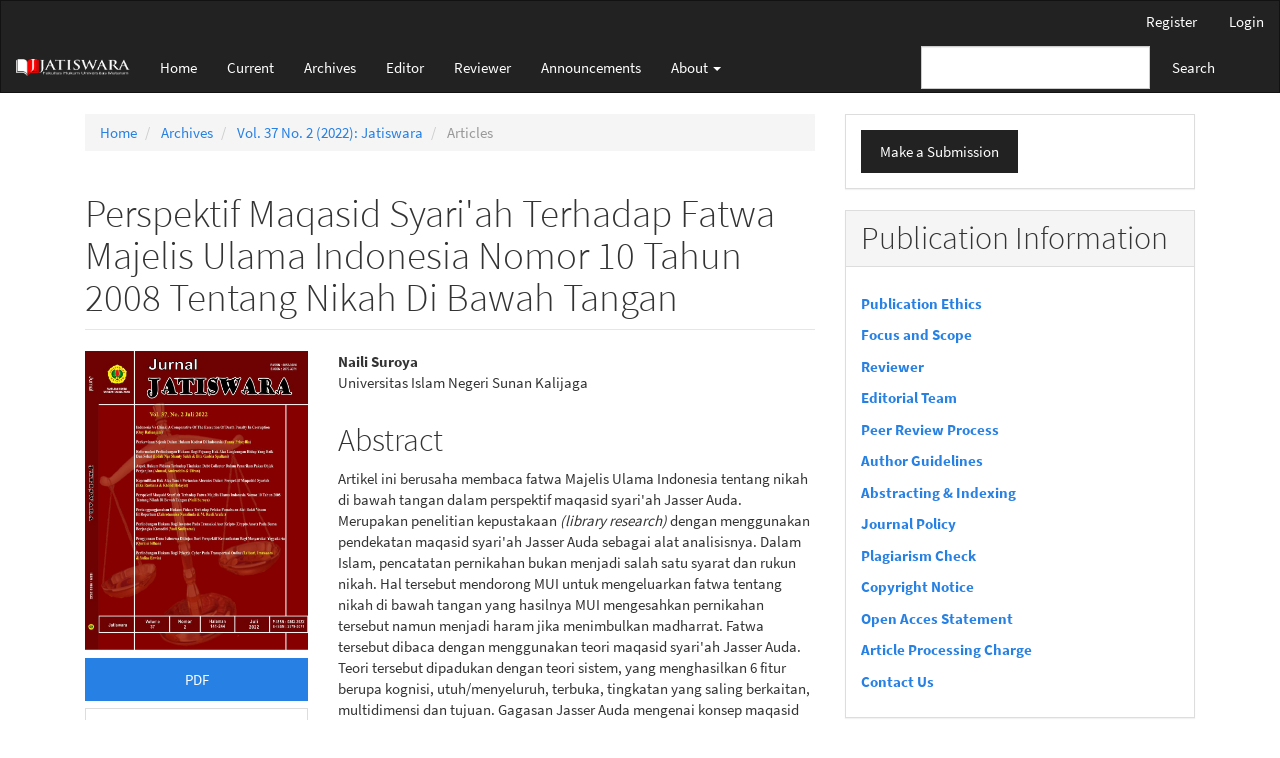

--- FILE ---
content_type: text/html; charset=utf-8
request_url: https://jatiswara.unram.ac.id/index.php/js/article/view/401
body_size: 14519
content:


<!DOCTYPE html>
<html lang="en-US" xml:lang="en-US">
<head>
	<meta charset="utf-8">
	<meta name="viewport" content="width=device-width, initial-scale=1.0">
	<title>
		Perspektif Maqasid Syari&#039;ah  Terhadap Fatwa Majelis Ulama Indonesia Nomor 10 Tahun 2008 Tentang Nikah Di Bawah Tangan
							| JATISWARA
			</title>

	
<link rel="icon" href="https://jatiswara.unram.ac.id/public/journals/1/favicon_en_US.png">
<meta name="generator" content="Open Journal Systems 3.3.0.14">
<link rel="schema.DC" href="https://purl.org/dc/elements/1.1/" />
<meta name="DC.Creator.PersonalName" content="Naili Suroya"/>
<meta name="DC.Date.created" scheme="ISO8601" content="2022-07-29"/>
<meta name="DC.Date.dateSubmitted" scheme="ISO8601" content="2022-06-24"/>
<meta name="DC.Date.issued" scheme="ISO8601" content="2022-07-29"/>
<meta name="DC.Date.modified" scheme="ISO8601" content="2025-02-12"/>
<meta name="DC.Description" xml:lang="en" content="Artikel ini berusaha membaca fatwa Majelis Ulama Indonesia tentang nikah di bawah tangan dalam perspektif maqasid syari'ah Jasser Auda. Merupakan penelitian kepustakaan (library research) dengan menggunakan pendekatan maqasid syari'ah Jasser Auda sebagai alat analisisnya. Dalam Islam, pencatatan pernikahan bukan menjadi salah satu syarat dan rukun nikah. Hal tersebut mendorong MUI untuk mengeluarkan fatwa tentang nikah di bawah tangan yang hasilnya MUI mengesahkan pernikahan tersebut namun menjadi haram jika menimbulkan madharrat. Fatwa tersebut dibaca dengan menggunakan teori maqasid syari'ah Jasser Auda. Teori tersebut dipadukan dengan teori sistem, yang menghasilkan 6 fitur berupa kognisi, utuh/menyeluruh, terbuka, tingkatan yang saling berkaitan, multidimensi dan tujuan. Gagasan Jasser Auda mengenai konsep maqasid dari yang berorientasi penjagaan menuju pengembangan yang bersifat humanis menjadi relevan jika digunakan untuk membaca fatwa MUI tersebut. Hasil penelitian menunjukkan bahwa Fatwa MUI No. 10 Tahun 2008 tentang Nikah di Bawah Tangan belum sesuai dengan maqasid syari'ah yang digagas oleh Jasser Auda. Dalam fatwanya, MUI hanya menganjurkan untuk mencatatkan ke pihak berwenang berdasarkan metode maslahah mursalah dan sadd al-Zari'ah yang digunakan MUI untuk mencegah timbulnya madarrat. Seharusnya pencatatan pernikahan bukan lagi dianggap sebagai anjuran, namun sebagai keharusan karena dengan itulah pernikahan mempunyai hukum yang tetap sebagai sarana untuk mewujudkan kemaslahatan."/>
<meta name="DC.Format" scheme="IMT" content="application/pdf"/>
<meta name="DC.Identifier" content="401"/>
<meta name="DC.Identifier.pageNumber" content="195-204"/>
<meta name="DC.Identifier.DOI" content="10.29303/jtsw.v37i2.401"/>
<meta name="DC.Identifier.URI" content="https://jatiswara.unram.ac.id/index.php/js/article/view/401"/>
<meta name="DC.Language" scheme="ISO639-1" content="en"/>
<meta name="DC.Rights" content="Copyright (c) 2022 Naili Suroya"/>
<meta name="DC.Rights" content="http://creativecommons.org/licenses/by/4.0"/>
<meta name="DC.Source" content="JATISWARA"/>
<meta name="DC.Source.ISSN" content="2579-3071"/>
<meta name="DC.Source.Issue" content="2"/>
<meta name="DC.Source.Volume" content="37"/>
<meta name="DC.Source.URI" content="https://jatiswara.unram.ac.id/index.php/js"/>
<meta name="DC.Subject" xml:lang="en" content="fatwa MUI"/>
<meta name="DC.Subject" xml:lang="en" content="nikah di bawah tangan"/>
<meta name="DC.Subject" xml:lang="en" content="maqasid syariâ€™ah"/>
<meta name="DC.Title" content="Perspektif Maqasid Syari'ah  Terhadap Fatwa Majelis Ulama Indonesia Nomor 10 Tahun 2008 Tentang Nikah Di Bawah Tangan"/>
<meta name="DC.Type" content="Text.Serial.Journal"/>
<meta name="DC.Type.articleType" content="Articles"/>
<meta name="gs_meta_revision" content="1.1"/>
<meta name="citation_journal_title" content="JATISWARA"/>
<meta name="citation_journal_abbrev" content="Jtsw"/>
<meta name="citation_issn" content="2579-3071"/> 
<meta name="citation_author" content="Naili Suroya"/>
<meta name="citation_author_institution" content="Universitas Islam Negeri Sunan Kalijaga"/>
<meta name="citation_title" content="Perspektif Maqasid Syari'ah  Terhadap Fatwa Majelis Ulama Indonesia Nomor 10 Tahun 2008 Tentang Nikah Di Bawah Tangan"/>
<meta name="citation_language" content="en"/>
<meta name="citation_date" content="2022/07/29"/>
<meta name="citation_volume" content="37"/>
<meta name="citation_issue" content="2"/>
<meta name="citation_firstpage" content="195"/>
<meta name="citation_lastpage" content="204"/>
<meta name="citation_doi" content="10.29303/jtsw.v37i2.401"/>
<meta name="citation_abstract_html_url" content="https://jatiswara.unram.ac.id/index.php/js/article/view/401"/>
<meta name="citation_keywords" xml:lang="en" content="fatwa MUI"/>
<meta name="citation_keywords" xml:lang="en" content="nikah di bawah tangan"/>
<meta name="citation_keywords" xml:lang="en" content="maqasid syariâ€™ah"/>
<meta name="citation_pdf_url" content="https://jatiswara.unram.ac.id/index.php/js/article/download/401/274"/>
	<link rel="stylesheet" href="https://jatiswara.unram.ac.id/index.php/js/$$$call$$$/page/page/css?name=bootstrapTheme-cosmo" type="text/css" /><link rel="stylesheet" href="https://jatiswara.unram.ac.id/plugins/generic/orcidProfile/css/orcidProfile.css?v=3.3.0.14" type="text/css" /><link rel="stylesheet" href="https://jatiswara.unram.ac.id/public/journals/1/styleSheet.css?d=" type="text/css" />
</head>
<body class="pkp_page_article pkp_op_view has_site_logo">
	<div class="pkp_structure_page">

		<nav id="accessibility-nav" class="sr-only" role="navigation" aria-label="Quick jump to page content">
			<ul>
			  <li><a href="#main-navigation">Main Navigation</a></li>
			  <li><a href="#main-content">Main Content</a></li>
			  <li><a href="#sidebar">Sidebar</a></li>
			</ul>
		</nav>

				<header class="navbar navbar-default" id="headerNavigationContainer" role="banner">

						<div class="container-fluid">
				<div class="row">
					<nav aria-label="User Navigation">
							<ul id="navigationUser" class="nav nav-pills tab-list pull-right">
														<li class=" menu-item-1">
				<a href="https://jatiswara.unram.ac.id/index.php/js/user/register">
					Register
									</a>
							</li>
														<li class=" menu-item-2">
				<a href="https://jatiswara.unram.ac.id/index.php/js/login">
					Login
									</a>
							</li>
										</ul>

					</nav>
				</div><!-- .row -->
			</div><!-- .container-fluid -->

			<div class="container-fluid">

				<div class="navbar-header">

										<button type="button" class="navbar-toggle collapsed" data-toggle="collapse" data-target="#nav-menu" aria-expanded="false" aria-controls="nav-menu">
						<span class="sr-only">Toggle navigation</span>
						<span class="icon-bar"></span>
						<span class="icon-bar"></span>
						<span class="icon-bar"></span>
					</button>

																<div class="site-name">
																								<a href="							https://jatiswara.unram.ac.id/index.php/js/index
						" class="navbar-brand navbar-brand-logo">
								<img src="https://jatiswara.unram.ac.id/public/journals/1/pageHeaderLogoImage_en_US.png" >
							</a>
																	</div>
					
				</div>

								
									<nav id="nav-menu" class="navbar-collapse collapse" aria-label="Site Navigation">
																		<ul id="main-navigation" class="nav navbar-nav">
														<li class=" menu-item-35">
				<a href="https://jatiswara.unram.ac.id/index.php/js/home">
					Home
									</a>
							</li>
														<li class=" menu-item-8">
				<a href="https://jatiswara.unram.ac.id/index.php/js/issue/current">
					Current 
									</a>
							</li>
														<li class=" menu-item-9">
				<a href="https://jatiswara.unram.ac.id/index.php/js/issue/archive">
					Archives
									</a>
							</li>
														<li class=" menu-item-26">
				<a href="https://jatiswara.unram.ac.id/index.php/js/editor">
					Editor
									</a>
							</li>
														<li class=" menu-item-27">
				<a href="https://jatiswara.unram.ac.id/index.php/js/reviewer">
					Reviewer
									</a>
							</li>
														<li class=" menu-item-10">
				<a href="https://jatiswara.unram.ac.id/index.php/js/announcement">
					Announcements
									</a>
							</li>
																					<li class=" menu-item-11 dropdown">
				<a href="https://jatiswara.unram.ac.id/index.php/js/about" class="dropdown-toggle" data-toggle="dropdown" role="button" aria-haspopup="true" aria-expanded="false">
					About
											<span class="caret"></span>
									</a>
									<ul class="dropdown-menu ">
																					<li class=" menu-item-12">
									<a href="https://jatiswara.unram.ac.id/index.php/js/about">
										About the Journal
									</a>
								</li>
																												<li class=" menu-item-13">
									<a href="https://jatiswara.unram.ac.id/index.php/js/about/submissions">
										Submissions
									</a>
								</li>
																												<li class=" menu-item-14">
									<a href="https://jatiswara.unram.ac.id/index.php/js/about/editorialTeam">
										Editorial Team
									</a>
								</li>
																												<li class=" menu-item-15">
									<a href="https://jatiswara.unram.ac.id/index.php/js/about/privacy">
										Privacy Statement
									</a>
								</li>
																												<li class=" menu-item-16">
									<a href="https://jatiswara.unram.ac.id/index.php/js/about/contact">
										Contact
									</a>
								</li>
																		</ul>
							</li>
			</ul>

				

																			<div class="pull-md-right">
								<form class="navbar-form navbar-left" role="search" method="post" action="https://jatiswara.unram.ac.id/index.php/js/search/search">
  <div class="form-group">
    <input class="form-control" name="query" value="" type="search" aria-label="Search Query" placeholder="">
  </div>
  <button type="submit" class="btn btn-default">Search</button>
</form>
							</div>
											</nav>
				
			</div><!-- .pkp_head_wrapper -->
		</header><!-- .pkp_structure_head -->

				<div class="pkp_structure_content container">
			<main class="pkp_structure_main col-xs-12 col-sm-10 col-md-8" role="main">

<div class="page page_article">
			<nav class="cmp_breadcrumbs" role="navigation" aria-label="You are here:">
	<ol class="breadcrumb">
		<li>
			<a href="https://jatiswara.unram.ac.id/index.php/js/index">
				Home
			</a>
		</li>
		<li>
			<a href="https://jatiswara.unram.ac.id/index.php/js/issue/archive">
				Archives
			</a>
		</li>
		<li>
			<a href="https://jatiswara.unram.ac.id/index.php/js/issue/view/29">
				Vol. 37 No. 2 (2022): Jatiswara
			</a>
		</li>
		<li class="active">
							Articles
					</li>
	</ol>
</nav>
	
		<article class="article-details">

		
	<header>
		<h1 class="page-header">
			Perspektif Maqasid Syari&#039;ah  Terhadap Fatwa Majelis Ulama Indonesia Nomor 10 Tahun 2008 Tentang Nikah Di Bawah Tangan
					</h1>
	</header>

	<div class="row">

		<section class="article-sidebar col-md-4">

						<h2 class="sr-only">Article Sidebar</h2>

										<div class="cover-image">
											<a href="https://jatiswara.unram.ac.id/index.php/js/issue/view/29">
							<img
								class="img-responsive"
								src="https://jatiswara.unram.ac.id/public/journals/1/cover_issue_29_en_US.jpg"
								alt=""
							>
						</a>
									</div>
			
										<div class="download">
																		
	
							

<a class="galley-link btn btn-primary pdf" role="button" href="https://jatiswara.unram.ac.id/index.php/js/article/view/401/274">

		
	PDF

	</a>
																				</div>
			
			<div class="list-group">

													<div class="list-group-item date-published">
												<strong>Published:</strong>
						Jul 29, 2022
					</div>
																								
																																														<div class="list-group-item doi">
														<strong>DOI:</strong>
							<a href="https://doi.org/10.29303/jtsw.v37i2.401">
								https://doi.org/10.29303/jtsw.v37i2.401
							</a>
						</div>
																				
													<div class="list-group-item keywords">
						<strong>						Keywords:</strong>
						<div class="">
							<span class="value">
																	fatwa MUI, 																	nikah di bawah tangan, 																	maqasid syariâ€™ah															</span>
						</div>
					</div>
							</div>

		</section><!-- .article-sidebar -->

		<div class="col-md-8">
			<section class="article-main">

								<h2 class="sr-only">Main Article Content</h2>

									<div class="authors">
													<div class="author">
								<strong>Naili Suroya</strong>
																	<div class="article-author-affilitation">
										Universitas Islam Negeri Sunan Kalijaga
									</div>
																							</div>
											</div>
				
													<div class="article-summary" id="summary">
						<h2>Abstract</h2>
						<div class="article-abstract">
							<p>Artikel ini berusaha membaca fatwa Majelis Ulama Indonesia tentang nikah di bawah tangan dalam perspektif maqasid syari'ah Jasser Auda. Merupakan penelitian kepustakaan <em>(library research)</em> dengan menggunakan pendekatan maqasid syari'ah Jasser Auda sebagai alat analisisnya. Dalam Islam, pencatatan pernikahan bukan menjadi salah satu syarat dan rukun nikah. Hal tersebut mendorong MUI untuk mengeluarkan fatwa tentang nikah di bawah tangan yang hasilnya MUI mengesahkan pernikahan tersebut namun menjadi haram jika menimbulkan madharrat. Fatwa tersebut dibaca dengan menggunakan teori maqasid syari'ah Jasser Auda. Teori tersebut dipadukan dengan teori sistem, yang menghasilkan 6 fitur berupa kognisi, utuh/menyeluruh, terbuka, tingkatan yang saling berkaitan, multidimensi dan tujuan. Gagasan Jasser Auda mengenai konsep maqasid dari yang berorientasi penjagaan menuju pengembangan yang bersifat humanis menjadi relevan jika digunakan untuk membaca fatwa MUI tersebut. Hasil penelitian menunjukkan bahwa Fatwa MUI No. 10 Tahun 2008 tentang Nikah di Bawah Tangan belum sesuai dengan maqasid syari'ah yang digagas oleh Jasser Auda. Dalam fatwanya, MUI hanya menganjurkan untuk mencatatkan ke pihak berwenang berdasarkan metode maslahah mursalah dan sadd al-Zari'ah yang digunakan MUI untuk mencegah timbulnya madarrat. Seharusnya pencatatan pernikahan bukan lagi dianggap sebagai anjuran, namun sebagai keharusan karena dengan itulah pernikahan mempunyai hukum yang tetap sebagai sarana untuk mewujudkan kemaslahatan.</p>
						</div>
					</div>
				
				

			</section><!-- .article-main -->

			<section class="article-more-details">

								<h2 class="sr-only">Article Details</h2>

													<div class="panel panel-default how-to-cite">
						<div class="panel-heading">
							How to Cite
						</div>
						<div class="panel-body">
							<div id="citationOutput" role="region" aria-live="polite">
								<div class="csl-bib-body">
  <div class="csl-entry">Suroya, Naili. 2022. “Perspektif Maqasid Syari’ah Terhadap Fatwa Majelis Ulama Indonesia Nomor 10 Tahun 2008 Tentang Nikah Di Bawah Tangan”. <i>JATISWARA</i> 37 (2):195-204. https://doi.org/10.29303/jtsw.v37i2.401.</div>
</div>
							</div>
							<div class="btn-group">
							  <button type="button" class="btn btn-default dropdown-toggle" data-toggle="dropdown" aria-controls="cslCitationFormats">
								More Citation Formats
									<span class="caret"></span>
							  </button>
							  <ul class="dropdown-menu" role="menu">
																			<li>
											<a
												aria-controls="citationOutput"
												href="https://jatiswara.unram.ac.id/index.php/js/citationstylelanguage/get/acm-sig-proceedings?submissionId=401&amp;publicationId=375"
												data-load-citation
												data-json-href="https://jatiswara.unram.ac.id/index.php/js/citationstylelanguage/get/acm-sig-proceedings?submissionId=401&amp;publicationId=375&amp;return=json"
											>
												ACM
											</a>
										</li>
																			<li>
											<a
												aria-controls="citationOutput"
												href="https://jatiswara.unram.ac.id/index.php/js/citationstylelanguage/get/acs-nano?submissionId=401&amp;publicationId=375"
												data-load-citation
												data-json-href="https://jatiswara.unram.ac.id/index.php/js/citationstylelanguage/get/acs-nano?submissionId=401&amp;publicationId=375&amp;return=json"
											>
												ACS
											</a>
										</li>
																			<li>
											<a
												aria-controls="citationOutput"
												href="https://jatiswara.unram.ac.id/index.php/js/citationstylelanguage/get/apa?submissionId=401&amp;publicationId=375"
												data-load-citation
												data-json-href="https://jatiswara.unram.ac.id/index.php/js/citationstylelanguage/get/apa?submissionId=401&amp;publicationId=375&amp;return=json"
											>
												APA
											</a>
										</li>
																			<li>
											<a
												aria-controls="citationOutput"
												href="https://jatiswara.unram.ac.id/index.php/js/citationstylelanguage/get/associacao-brasileira-de-normas-tecnicas?submissionId=401&amp;publicationId=375"
												data-load-citation
												data-json-href="https://jatiswara.unram.ac.id/index.php/js/citationstylelanguage/get/associacao-brasileira-de-normas-tecnicas?submissionId=401&amp;publicationId=375&amp;return=json"
											>
												ABNT
											</a>
										</li>
																			<li>
											<a
												aria-controls="citationOutput"
												href="https://jatiswara.unram.ac.id/index.php/js/citationstylelanguage/get/chicago-author-date?submissionId=401&amp;publicationId=375"
												data-load-citation
												data-json-href="https://jatiswara.unram.ac.id/index.php/js/citationstylelanguage/get/chicago-author-date?submissionId=401&amp;publicationId=375&amp;return=json"
											>
												Chicago
											</a>
										</li>
																			<li>
											<a
												aria-controls="citationOutput"
												href="https://jatiswara.unram.ac.id/index.php/js/citationstylelanguage/get/harvard-cite-them-right?submissionId=401&amp;publicationId=375"
												data-load-citation
												data-json-href="https://jatiswara.unram.ac.id/index.php/js/citationstylelanguage/get/harvard-cite-them-right?submissionId=401&amp;publicationId=375&amp;return=json"
											>
												Harvard
											</a>
										</li>
																			<li>
											<a
												aria-controls="citationOutput"
												href="https://jatiswara.unram.ac.id/index.php/js/citationstylelanguage/get/ieee?submissionId=401&amp;publicationId=375"
												data-load-citation
												data-json-href="https://jatiswara.unram.ac.id/index.php/js/citationstylelanguage/get/ieee?submissionId=401&amp;publicationId=375&amp;return=json"
											>
												IEEE
											</a>
										</li>
																			<li>
											<a
												aria-controls="citationOutput"
												href="https://jatiswara.unram.ac.id/index.php/js/citationstylelanguage/get/modern-language-association?submissionId=401&amp;publicationId=375"
												data-load-citation
												data-json-href="https://jatiswara.unram.ac.id/index.php/js/citationstylelanguage/get/modern-language-association?submissionId=401&amp;publicationId=375&amp;return=json"
											>
												MLA
											</a>
										</li>
																			<li>
											<a
												aria-controls="citationOutput"
												href="https://jatiswara.unram.ac.id/index.php/js/citationstylelanguage/get/turabian-fullnote-bibliography?submissionId=401&amp;publicationId=375"
												data-load-citation
												data-json-href="https://jatiswara.unram.ac.id/index.php/js/citationstylelanguage/get/turabian-fullnote-bibliography?submissionId=401&amp;publicationId=375&amp;return=json"
											>
												Turabian
											</a>
										</li>
																			<li>
											<a
												aria-controls="citationOutput"
												href="https://jatiswara.unram.ac.id/index.php/js/citationstylelanguage/get/vancouver?submissionId=401&amp;publicationId=375"
												data-load-citation
												data-json-href="https://jatiswara.unram.ac.id/index.php/js/citationstylelanguage/get/vancouver?submissionId=401&amp;publicationId=375&amp;return=json"
											>
												Vancouver
											</a>
										</li>
																  </ul>
							</div>
														<div class="btn-group">
								<button type="button" class="btn btn-default dropdown-toggle" data-toggle="dropdown" aria-controls="cslCitationFormats">
									Download Citation
										<span class="caret"></span>
								</button>
														<ul class="dropdown-menu" role="menu">
																	<li>
										<a href="https://jatiswara.unram.ac.id/index.php/js/citationstylelanguage/download/ris?submissionId=401&amp;publicationId=375">
											<span class="fa fa-download"></span>
											Endnote/Zotero/Mendeley (RIS)
										</a>
																	<li>
										<a href="https://jatiswara.unram.ac.id/index.php/js/citationstylelanguage/download/bibtex?submissionId=401&amp;publicationId=375">
											<span class="fa fa-download"></span>
											BibTeX
										</a>
															</ul>
							</div>
													</div>
					</div>
				
																																																	
								<div class="panel panel-default issue">
					<div class="panel-heading">
						Issue
					</div>
					<div class="panel-body">
						<a class="title" href="https://jatiswara.unram.ac.id/index.php/js/issue/view/29">
							Vol. 37 No. 2 (2022): Jatiswara
						</a>

					</div>
				</div>

									<div class="panel panel-default section">
						<div class="panel-heading">
							Section
						</div>
						<div class="panel-body">
							Articles
						</div>
					</div>
				
													<div class="panel panel-default copyright">
						<div class="panel-body">
																								<a rel="license" href="https://creativecommons.org/licenses/by/4.0/"><img alt="Creative Commons License" src="//i.creativecommons.org/l/by/4.0/88x31.png" /></a><p>This work is licensed under a <a rel="license" href="https://creativecommons.org/licenses/by/4.0/">Creative Commons Attribution 4.0 International License</a>.</p>
																						
						</div>
					</div>
				
																									
				

													<div class="article-references">
						<h2>References</h2>
						<div class="article-references-content">
															Anwar, Syamsul, â€œStudi Hukum Islam Kontemporerâ€, Yogyakarta: UAD PRESS, 2020.<br />
Aripin, Jaenal, â€œKamus Ushul Fiqh Dalam Dua Bingkai Ijtihadâ€, Jakarta: Kencana Prenada Media Group, 2012.<br />
Auda, Jasser, â€œMaqasid al-Shariah as Philosophy of Islamic Law: A Systems Approachâ€, London: The International Institute of Islamic Thought, 2007.<br />
Hardani, dkk., â€œMetode Penelitian Kualitatif & Kuantitatifâ€, Yogyakarta: CV Pustaka Ilmu, 2020.<br />
Kurniawati, Vivi, â€œNikah Sirriâ€, (Jakarta: Rumah Fiqh Publishing, 2019.<br />
Rofiq, Ahmad, â€œHukum Perdata Islam di Indonesiaâ€, Jakarta: PT Raja Grafindo Persada, 2013.<br />
Sanusi, Ahmad dan Sohari, "Ushul Fiqhâ€, Jakarta: PT Raja Grafindo Persada, 2015.<br />
<br />
Wahid, Marzuki, â€œFiqh Indonesia: Kompilasi Hukum Islam dan Counter Legal Draft Kompilasi Hukum Islam dalam Bingkai Politik Hukm Indonesiaâ€, Bandung: MARJA, 2014.<br />
<br />
Jurnal<br />
Busriyanti, â€œMaqasid al-Syariâ€™ah dalam Penegakan Hukum Lalu Lintas di Indonesia.â€ Al-Istinbath: Jurnal Hukum Islam, Vol. 6, No. 1, 2021.<br />
Djamil,  Fathurrahman , â€œMencari Format Hukum Islam yang Progresif Berkearifan Lokal: Pendekatan Sosio Cultural Dan Maqashid Al-Syariahâ€, Jurnal Kordinat, Vol. XVI  No. 1, April, 2017.<br />
Retna Gumanti, Retna, â€œMaqasid Al-Shariah Menurut Jasser Auda (Pendekatan Sistem Dalam hukum Islam)â€, Jurnal Al-Himayah, Vol. 2, No. 1, Maret, 2018.<br />
Habib Adi Putra, Muhammad dan Sumbulah, Umi, â€œMemaknai Kembali Konsep Nusyuz Dalam Kompilasi Hukum Islam Perspektif Gender dan Maqashid Syariah Jasser Audaâ€, EGALITA: Jurnal Kesetaraan dan Keadilan Gender, Vol. 15, No. 1, 2020.<br />
Islami, Irfan, â€œPerkawinan Di Bawah Tangan (Kawin Sirri) Dan Akibat Hukumnyaâ€, ADIL: Jurnal Hukum, Vol. 8 No. 1, 2017<br />
Maulidi, â€œMaqasid Syariah Sebagai Filsafat Hukum Islam: Sebuah Pendekatan Sistem Menurut Jasser Audaâ€, Jurnal Al-Mazahib, Vol. 3, No. 1, Juni, 2015.<br />
Maulidi, â€œParadigma Progresif Dan Maqashid Syariah: Manhaj Baru Menemukan Hukum Responsifâ€, Jurnal Asy-Syirâ€™ah, Vol. 49, No. 2, Desember, 2015.<br />
Nurhadi, â€œUndang-Undang No. 1 Tahun 1974 Tentang Pernikahan (Perkawinan) Ditinjau Dari Maqashid Syariahâ€, UIR Law Review, Vol. 2, No. 2, Oktober, 2018<br />
Prihantoro, Syukur, â€œMaqasid al-Syariâ€™ah Dalam Pandangan Jasser Auda (Sebuah Upaya Rekonstruksi Hukum Islam Melalui Pendekatan Sistem)â€, At-Tafkir, Vol. X, No. 1, Juni, 2017.<br />
Sidqi, Imaro dan Witri, Doli, â€œKedudukan Fatwa Majelis Ulama Indonesia Dalam Perspektif Hukum Islam Dan Nasional: Studi Implikasi Fatwa Terhadap Masyarakatâ€, Jurnal Nizham, Vol. 8, No. 01, Januari-Juni 2020.<br />
Yubsir, â€œMaqashid Syariah Sebagai Metode Interpretasi Teks Hukum: Telaah Filsafat Hukum Islamâ€, Jurnal Al-â€˜Adalah, Vol. XI, No. 1, Juli 2013.<br />
<br />
Website<br />
Hukum Online, â€œPolemik Fatwa: Hakim Juga Pakai Fatwa MUIâ€, https://www.hukumonline.com/berita/a/hakim-juga-pakai-fatwa- Diunduh 3 Januari 2022.<br />
â€œKomunitas Oral dan Tradisi Menghafal Al-Qurâ€™anâ€, https://www.darus.id/2020/09/komunitas-oraldan-tradisi-menghafal-al.html. Diunduh 20 Mei 2022.
													</div>
					</div>
				
			</section><!-- .article-details -->
		</div><!-- .col-md-8 -->
	</div><!-- .row -->

</article>

	<div id="articlesBySameAuthorList">
				</div>
<div id="articlesBySimilarityList">
	</div>


</div><!-- .page -->

	</main>

									<aside id="sidebar" class="pkp_structure_sidebar left col-xs-12 col-sm-2 col-md-4" role="complementary" aria-label="Sidebar">
				 
<div class="pkp_block block_make_submission">
	<h2 class="pkp_screen_reader">
		Make a Submission
	</h2>

	<div class="content">
		<a class="block_make_submission_link" href="https://jatiswara.unram.ac.id/index.php/js/about/submissions">
			Make a Submission
		</a>
	</div>
</div>
<div class="pkp_block block_custom" id="customblock-reviewer">
	<h2 class="title">Publication Information</h2>
	<div class="content">
		<p><strong><a title="Publication Ethics" href="https://jatiswara.unram.ac.id/index.php/js/publication" target="_blank" rel="noopener">Publication Ethics</a></strong></p>
<p><strong><a title="Focus and Scope" href="https://jatiswara.unram.ac.id/index.php/js/focus" target="_blank" rel="noopener">Focus and Scope</a></strong></p>
<p><strong><a title="Reviewer" href="https://jatiswara.unram.ac.id/index.php/js/reviewer" target="_blank" rel="noopener">Reviewer</a></strong></p>
<p><a title="Editorial Team" href="https://jatiswara.unram.ac.id/index.php/js/editor" target="_blank" rel="noopener"><strong>Editorial Team</strong></a></p>
<p><a href="https://jatiswara.unram.ac.id/index.php/js/peerreviewprocess" target="_blank" rel="noopener"><strong>Peer Review Process</strong></a></p>
<p><a title="Author Guidelines" href="https://jatiswara.unram.ac.id/index.php/js/authorguidelines"><strong>Author Guidelines</strong></a></p>
<p><a href="https://jatiswara.unram.ac.id/index.php/js/absindexing"><strong>Abstracting &amp; Indexing</strong></a></p>
<p><a title="Journal Policy" href="https://jatiswara.unram.ac.id/index.php/js/journal" target="_blank" rel="noopener"><strong>Journal Policy</strong></a></p>
<p><a href="https://jatiswara.unram.ac.id/index.php/js/plagiarism"><strong>Plagiarism Check</strong></a></p>
<p><strong><a title="Copyright Notice" href="https://jatiswara.unram.ac.id/index.php/js/copyrightnotice" target="_blank" rel="noopener">Copyright Notice</a></strong></p>
<p><a title="Open Acces Statement" href="https://jatiswara.unram.ac.id/index.php/js/openacces"><strong>Open Acces Statement</strong></a></p>
<p><a title="Article Processing Charge" href="https://jatiswara.unram.ac.id/index.php/js/processingcharge"><strong>Article Processing Charge</strong></a></p>
<p><a title="Contact Us" href="https://jatiswara.unram.ac.id/index.php/js/contact" target="_blank" rel="noopener"><strong>Contact Us</strong></a></p>
	</div>
</div>
<div class="pkp_block block_custom" id="customblock-author">
	<h2 class="title">Guide</h2>
	<div class="content">
		<p><strong><a title="Manuscript Template" href="https://docs.google.com/document/d/1saUcaPQ03sD6QpbJRUOhYp8m5t9z8VmU/edit" target="_blank" rel="noopener">Manuscript Template</a></strong></p>
<p><a href="https://drive.google.com/file/d/1MeqNAeKFGM9E1KZCN5tzRV_M_0zPIR10/view?usp=sharing" target="_blank" rel="noopener"><strong>Submission Guide</strong></a></p>
<p><a href="https://docs.google.com/document/d/192Ts-sgtHtq0zqrAYYWuzeTruR3HC9kk/edit?usp=sharing&amp;ouid=100374437609570721979&amp;rtpof=true&amp;sd=true" target="_blank" rel="noopener"><strong>Revised Statement Letter</strong></a></p>
<p><a href="https://jatiswara.unram.ac.id/index.php/js/sopjatiswara"><strong>SOP Jatiswara</strong></a></p>
<p><strong>E-ISSN <a title="E-ISSN" href="https://portal.issn.org/resource/ISSN/2579-3071" target="_blank" rel="noopener">(<span style="font-family: helvetica; font-size: small;"><span style="font-family: helvetica; font-size: medium;">2579-3071</span></span>)</a></strong></p>
<p><strong>P-ISSN <a title="P-ISSN" href="https://portal.issn.org/resource/ISSN/0853-392X" target="_blank" rel="noopener">(<span style="font-family: helvetica; font-size: small;"><span style="font-family: helvetica; font-size: medium;">0853-392X</span></span>)</a></strong></p>
	</div>
</div>
<div class="pkp_block block_custom" id="customblock-sertifikat">
	<h2 class="title">Terakreditasi</h2>
	<div class="content">
		<p><a href="https://sinta.kemdikbud.go.id/journals/profile/5029"><img src="https://jatiswara.unram.ac.id/public/site/images/djumardin/whatsapp-image-2023-09-04-at-13.19.16-removebg-preview.png" alt="" width="292" height="84"></a></p>
	</div>
</div>
<div class="pkp_block block_custom" id="customblock-tools">
	<h2 class="title">Plagiarism Check</h2>
	<div class="content">
		<p><a href="https://www.turnitin.com/" target="_blank" rel="noopener"><img src="/public/site/images/nurulyolo/default-social-image1.png" alt="" width="236" height="68"></a></p>
	</div>
</div>
<div class="pkp_block block_custom" id="customblock-reference">
	<h2 class="title">Reference Tools</h2>
	<div class="content">
		<p><a title="Mendeley" href="https://www.mendeley.com/profiles/jurnal-jatiswara/" target="_blank" rel="noopener"><strong><img src="/public/site/images/djumardin/menld.png" alt="" width="258" height="51"></strong></a></p>
<p><a title="Zotero" href="https://www.zotero.org/jatiswara" target="_blank" rel="noopener"><img src="/public/site/images/djumardin/288px-Zotero_logo.png" alt="" width="198" height="44"></a></p>
<p><a title="Grammarly" href="https://www.grammarly.com/" target="_blank" rel="noopener"><img src="/public/site/images/djumardin/logo-grammarly.png" alt="" width="286" height="67"></a></p>
	</div>
</div>
<div class="pkp_block block_custom" id="customblock-flag">
	<h2 class="title pkp_screen_reader">flag</h2>
	<div class="content">
		<p><a href="https://info.flagcounter.com/Mrf2"><img src="https://s11.flagcounter.com/count2/Mrf2/bg_FFFFFF/txt_000000/border_CCCCCC/columns_2/maxflags_10/viewers_0/labels_0/pageviews_0/flags_0/percent_0/" alt="Flag Counter" border="0"></a></p>
<p><a title="Satatcounter" href="http://statcounter.com/p12014336/summary/?guest=1" target="_blank" rel="noopener"><img src="/public/site/images/djumardin/logo_gs_chart4.png" alt="" width="255" height="78"></a></p>
<!-- Default Statcounter code for Jatiswara
http://jatiswara.unram.ac.id/index.php/js --><noscript><div class="statcounter"><a title="Web Analytics
Made Easy - StatCounter" href="https://statcounter.com/"
target="_blank"><img class="statcounter"
src="https://c.statcounter.com/12014336/0/076a5a3c/0/"
alt="Web Analytics Made Easy -
StatCounter"></a></div></noscript><!-- End of Statcounter Code -->
	</div>
</div>
<div class="pkp_block block_Keywordcloud">
	<span class="title">Keywords</span>
	<div class="content" id='wordcloud'></div>

	<script type="f4c5707acbdd02996123aca0-text/javascript">
	function randomColor() {
		var cores = ['#1f77b4', '#ff7f0e', '#2ca02c', '#d62728', '#9467bd', '#8c564b', '#e377c2', '#7f7f7f', '#bcbd22', '#17becf'];
		return cores[Math.floor(Math.random()*cores.length)];
	}

	document.addEventListener("DOMContentLoaded", function() {
		var keywords = [{"text":"Perlindungan Hukum","size":12},{"text":"Kewenangan","size":6},{"text":"Perlindungan","size":4},{"text":"Pemerintah","size":4},{"text":"Indikasi Geografis","size":3},{"text":"Narkotika","size":3},{"text":"Pidana","size":3},{"text":"Penyelesaian Sengketa","size":3},{"text":"Korban","size":3},{"text":"Korupsi","size":3},{"text":"Ombudsman","size":3},{"text":"Konsumen","size":3},{"text":"Legalitas","size":3},{"text":"Notaris","size":3},{"text":"Hukum Islam","size":2},{"text":"PTUN","size":2},{"text":"hukum","size":2},{"text":"notaris","size":2},{"text":"Hukum Positif","size":2},{"text":"Public Service","size":2},{"text":"Kepastian Hukum","size":2},{"text":"Keadilan","size":2},{"text":"Investigator, Pretrial, and MK RI Decision","size":2},{"text":"Urgency Law Enforcement, Cooperative","size":2},{"text":"Kedudukan","size":2},{"text":"penegakan hukum","size":2},{"text":"Tindak Pidana","size":2},{"text":"Pelanggaran Administrasi","size":2},{"text":"Tanggung Jawab","size":2},{"text":"UU Cipta Kerja","size":2},{"text":"Ijarah","size":2},{"text":"perlindungan","size":2},{"text":"Putusan","size":2},{"text":"Sanksi","size":2},{"text":"Peraturan Daerah","size":2},{"text":"Pencucian Uang","size":2},{"text":"Konflik","size":2},{"text":"Gadai","size":2},{"text":"Pelecehan Seksual","size":2},{"text":"Perbankan Syariah","size":2},{"text":"Pencegahan","size":2},{"text":"sertifikat","size":2},{"text":"Anak","size":2},{"text":"Mahkamah Konstitusi","size":2},{"text":"Authority and People\u00e2\u20ac\u2122s Advisory Assembly","size":2},{"text":"Pertambangan Rakyat","size":2},{"text":"Pembiayaan","size":2},{"text":"Hasil Dusun","size":2},{"text":"Perjanjian","size":2},{"text":"PAD","size":1}];
		var totalWeight = 0;
		var width = 300;
		var height = 200;
		var transitionDuration = 200;	
		var length_keywords = keywords.length;
		var layout = d3.layout.cloud();

		layout.size([width, height])
			.words(keywords)
			.fontSize(function(d)
			{
				return fontSize(+d.size);
			})
			.on('end', draw);
		
		var svg = d3.select("#wordcloud").append("svg")
			.attr("viewBox", "0 0 " + width + " " + height)	
			.attr("width", '100%');		
		
		function update() {
			var words = layout.words();
			fontSize = d3.scaleLinear().range([16, 34]);
			if (words.length) {
				fontSize.domain([+words[words.length - 1].size || 1, +words[0].size]);
			}
		}
		
		keywords.forEach(function(item,index){totalWeight += item.size;});

		update();

		function draw(words, bounds) {
			var w = layout.size()[0],
                h = layout.size()[1];

			scaling = bounds
                ? Math.min(
                      w / Math.abs(bounds[1].x - w / 2),
                      w / Math.abs(bounds[0].x - w / 2),
                      h / Math.abs(bounds[1].y - h / 2),
                      h / Math.abs(bounds[0].y - h / 2),
                  ) / 2
                : 1;

			svg
			.append("g")
			.attr(
                "transform",
                "translate(" + [w >> 1, h >> 1] + ")scale(" + scaling + ")",
            )
			.selectAll("text")
				.data(words)
			.enter().append("text")
				.style("font-size", function(d) { return d.size + "px"; })
				.style("font-family", 'serif')
				.style("fill", randomColor)
				.style('cursor', 'pointer')
				.style('opacity', 0.7)
				.attr('class', 'keyword')
				.attr("text-anchor", "middle")
				.attr("transform", function(d) {
					return "translate(" + [d.x, d.y] + ")rotate(" + d.rotate + ")";
				}) 
				.text(function(d) { return d.text; })
				.on("click", function(d, i){
					window.location = "https://jatiswara.unram.ac.id/index.php/js/search?query=QUERY_SLUG".replace(/QUERY_SLUG/, encodeURIComponent(''+d.text+''));
				})
				.on("mouseover", function(d, i) {
					d3.select(this).transition()
						.duration(transitionDuration)
						.style('font-size',function(d) { return (d.size + 3) + "px"; })
						.style('opacity', 1);
				})
				.on("mouseout", function(d, i) {
					d3.select(this).transition()
						.duration(transitionDuration)
						.style('font-size',function(d) { return d.size + "px"; })
						.style('opacity', 0.7);
				})
				.on('resize', function() { update() });
		}

		layout.start();

	});

	</script>
</div><div class="pkp_block block_web_feed">
	<h2 class="title">Current Issue</h2>
	<div class="content">
		<ul>
			<li>
				<a href="https://jatiswara.unram.ac.id/index.php/js/gateway/plugin/WebFeedGatewayPlugin/atom">
					<img src="https://jatiswara.unram.ac.id/lib/pkp/templates/images/atom.svg" alt="Atom logo">
				</a>
			</li>
			<li>
				<a href="https://jatiswara.unram.ac.id/index.php/js/gateway/plugin/WebFeedGatewayPlugin/rss2">
					<img src="https://jatiswara.unram.ac.id/lib/pkp/templates/images/rss20_logo.svg" alt="RSS2 logo">
				</a>
			</li>
			<li>
				<a href="https://jatiswara.unram.ac.id/index.php/js/gateway/plugin/WebFeedGatewayPlugin/rss">
					<img src="https://jatiswara.unram.ac.id/lib/pkp/templates/images/rss10_logo.svg" alt="RSS1 logo">
				</a>
			</li>
		</ul>
	</div>
</div>
<div class="pkp_block block_information">
	<h2 class="title">Information</h2>
	<div class="content">
		<ul>
							<li>
					<a href="https://jatiswara.unram.ac.id/index.php/js/information/readers">
						For Readers
					</a>
				</li>
										<li>
					<a href="https://jatiswara.unram.ac.id/index.php/js/information/authors">
						For Authors
					</a>
				</li>
										<li>
					<a href="https://jatiswara.unram.ac.id/index.php/js/information/librarians">
						For Librarians
					</a>
				</li>
					</ul>
	</div>
</div>

			</aside><!-- pkp_sidebar.left -->
				</div><!-- pkp_structure_content -->

	<footer class="footer" role="contentinfo">

		<div class="container">

			<div class="row">
								<div class="col-md-10">
					<center>
<p><iframe style="border: 0;" src="https://www.google.com/maps/embed?pb=!1m18!1m12!1m3!1d3945.099473192841!2d116.08920597456698!3d-8.586434187156112!2m3!1f0!2f0!3f0!3m2!1i1024!2i768!4f13.1!3m3!1m2!1s0x2dcdc081b573bff3%3A0xb960359f303cdfe1!2sJl.%20Majapahit%20No.62%2C%20Kekalik%2C%20Kota%2C%20Kec.%20Selaparang%2C%20Kota%20Mataram%2C%20Nusa%20Tenggara%20Bar.%2083115!5e0!3m2!1sid!2sid!4v1745898529287!5m2!1sid!2sid" width="700" height="200" allowfullscreen=""></iframe></p>
<p><a href="http://creativecommons.org/licenses/by/4.0/" rel="license"><img style="border-width: 0;" src="https://i.creativecommons.org/l/by/4.0/88x31.png" alt="Creative Commons License" /></a></p>
<p>Jurnal Jatiswara is licensed under a <a href="http://creativecommons.org/licenses/by/4.0/" rel="license">Creative Commons Attribution 4.0 International License</a>.</p>
<p><strong>Gedung Utama :</strong> Gedung D Lantai Dasar Fakultas Hukum Universitas Mataram,  Jl. Majapahit No. 62 Mataram </p>
</center>
<div class="mangsud" style="position: absolute; left: -9999px; top: -9999px; width: 1px; height: 1px; overflow: hidden;">
<div style="display: none;">Owner: OBS
<p><a href="https://nota4dpedia.xyz/">https://nota4dpedia.xyz/</a></p>
<p><a href="https://nota4dzone.xyz/">https://nota4dzone.xyz/</a></p>
<p><a href="https://angkanota4d.com/">https://angkanota4d.com/</a></p>
<p><a href="https://146.190.82.84/">https://146.190.82.84/</a></p>
<p><a href="https://beritagameku.com/">https://beritagameku.com/</a></p>
<p><a href="https://sportsterkini.com/">https://sportsterkini.com/</a></p>
<p><a href="https://linknota333.online/">https://linknota333.online/</a></p>
<p><a href="https://linknota444.online/">https://linknota444.online/</a></p>
<p><a href="https://linknota555.online/">https://linknota555.online/</a></p>
<p><a href="https://linknota567.online/">https://linknota567.online/</a></p>
<p><a href="https://linknota303.online/">https://linknota303.online/</a></p>
<p><a href="https://linknota898.online/">https://linknota898.online/</a></p>
<p><a href="https://slotwinterus123.com/">https://slotwinterus123.com/</a></p>
<p><a href="https://slotwinterus123.net/">https://slotwinterus123.net/</a></p>
<p><a href="https://slotnota303.com/">https://slotnota303.com/</a></p>
<p><a href="https://slotnota303.net/">https://slotnota303.net/</a></p>
<p><a href="https://slotnota303.online/">https://slotnota303.online/</a></p>
<p><a href="https://slotnota303.org/">https://slotnota303.org/</a></p>
<p><a href="https://slotnota303.vip/">https://slotnota303.vip/</a></p>
<p><a href="https://slotnota898.com/">https://slotnota898.com/</a></p>
<p><a href="https://slotnota898.net/">https://slotnota898.net/</a></p>
<p><a href="https://slotnota898.online/">https://slotnota898.online/</a></p>
<p><a href="https://slotnota898.org/">https://slotnota898.org/</a></p>
<p><a href="https://slotnota898.vip/">https://slotnota898.vip/</a></p>
<p><a href="https://linknota808.online/">https://linknota808.online/</a></p>
<p><a href="https://linknota707.online/">https://linknota707.online/</a></p>
<p><a href="https://pg-nota333.com/">https://pg-nota333.com/</a></p>
<p><a href="https://pg-nota444.com/">https://pg-nota444.com/</a></p>
<p><a href="https://situstotoslot777.online/">https://situstotoslot777.online/</a></p>
<p><a href="https://totonota4.online/">https://totonota4.online/</a></p>
<p><a href="https://situsnotapg4.online/">https://situsnotapg4.online/</a></p>
<p><a href="https://slotsaldogratis.net/">https://slotsaldogratis.net/</a></p>
<p><a href="https://slotsaldogratis.art/">https://slotsaldogratis.art/</a></p>
<p><a href="https://situstotonota.com/">https://situstotonota.com/</a></p>
<p><a href="https://situstotonota.org/">https://situstotonota.org/</a></p>
<p><a href="https://situstotonota.net/">https://situstotonota.net/</a></p>
<p><a href="https://poltekkesjakut.org/">https://poltekkesjakut.org/</a></p>
<p><a href="https://poltekkeskalteng.org/">https://poltekkeskalteng.org/</a></p>
<p><a href="https://poltekkeskepri.org/">https://poltekkeskepri.org/</a></p>
<p><a href="https://poltekkessulsel.org/">https://poltekkessulsel.org/<br /></a></p>
<p><a href="https://poltekkesjaksel.org/">https://poltekkesjaksel.org/</a></p>
<p><a href="https://sjr.usp.edu.pk/">nota4d</a></p>
<p><a href="https://remcb-puce.edu.ec/index.php/remcb">https://remcb-puce.edu.ec/</a></p>
<p><a href="https://poltekkesjaksel.org/berita">https://poltekkesjaksel.org/berita</a></p>
<p><a href="https://poltekkesjakut.org/jurusan-program-studi">https://poltekkesjakut.org/jurusan-program-studi</a></p>
<p><a href="https://poltekkeskalteng.org/jurusan-program-studi">https://poltekkeskalteng.org/jurusan-program-studi</a></p>
<p><a href="https://poltekkeskepri.org/jurusan-program-studi">https://poltekkeskepri.org/jurusan-program-studi</a></p>
<p><a href="https://poltekkessulsel.org/jurusan-program-studi">https://poltekkessulsel.org/jurusan-program-studi</a></p>
<p><a href="https://idikepri.org/">slot88</a></p>
<p><a href="https://idijakut.org/">slot88</a></p>
<p><a href="https://ucronias.unpaz.edu.ar/">https://ucronias.unpaz.edu.ar/</a></p>
<p><a href="https://negotiations.nbu.ac.in/">https://negotiations.nbu.ac.in/</a></p>
<p><a href="https://icon.uinkhas.ac.id/">https://icon.uinkhas.ac.id/</a></p>
<p><a href="https://erafone.org/">SLOT88</a></p>
<p><a href="https://erafone.id/">SLOT88</a></p>
</div>
<div class="mangsud" style="position: absolute; left: -9999px; top: -9999px; width: 1px; height: 1px; overflow: hidden;">Owner : SK
<p><a href="https://jkmk.ppj.unp.ac.id/">https://jkmk.ppj.unp.ac.id/</a></p>
<p><a href="https://pusdig.my.id/">https://pusdig.my.id/</a></p>
<p><a href="https://togelviral.org/">https://togelviral.org/</a></p>
<p><a href="http://www.bmipbethlehem.com/">Nana4D</a></p>
<p><a href="https://pubs.thesciencein.org/journal/">Nana4D</a></p>
<p><a href="https://fundisa.journals.ac.za/">Toto 4D</a></p>
<p><a href="https://academicinspired.com/">https://academicinspired.com/</a></p>
<p><a href="https://jurnal.uinsyahada.ac.id/">Slot88</a></p>
<p><a href="https://czasopisma.uksw.edu.pl/">Slot88</a></p>
<p><a href="https://sjb.usp.edu.pk/">4D</a></p>
<p><a href="https://ejurnalunsam.id/">Slot777</a></p>
<p><a href="https://journals.uqs-ye.info/">https://journals.uqs-ye.info/</a></p>
<p><a href="https://revistas.unl.edu.ec/">https://revistas.unl.edu.ec/</a></p>
<p><a href="https://slotnana88.com/">https://slotnana88.com/</a></p>
</div>
<div style="display: none;">
<div class="juice" style="position: absolute; left: -9999px; top: -9999px; width: 1px; height: 1px; overflow: hidden;">
<div style="display: none;">Owner: Juice
<p><a href="https://ftk.uinbanten.ac.id/">https://ftk.uinbanten.ac.id/</a></p>
<p><a href="https://mktdescubre.espoch.edu.ec/">https://mktdescubre.espoch.edu.ec/</a></p>
<p><a href="https://nota4dplus.xyz/">https://nota4dplus.xyz</a></p>
<p><a href="https://nota4dhub.xyz/">https://nota4dhub.xyz</a></p>
<p><a href="https://ijtmr.ktu.edu.gh/">https://ijtmr.ktu.edu.gh/</a></p>
<p><a href="https://sucrereview.tecnologicosucre.edu.ec/">https://sucrereview.tecnologicosucre.edu.ec/</a></p>
<p><a href="https://mktdescubre.espoch.edu.ec/">https://mktdescubre.espoch.edu.ec/</a></p>
<div>
<div class="mangsud" style="position: absolute; left: -9999px; top: -9999px; width: 1px; height: 1px; overflow: hidden;">
<div style="display: none;">Owner: RangerIjo
<p><a href="https://erevistas.uca.edu.ar/">NOTA4D</a></p>
<p><a href="https://revistas.untumbes.edu.pe/">SLOT QRIS</a></p>
<p><a href="https://journals.bsu.by/">https://journals.bsu.by</a></p>
<p><a href="https://journal.damascusuniversity.edu.sy/">https://journal.damascusuniversity.edu.sy</a></p>
<p><a href="https://journal.fstu.uz/">https://journal.fstu.uz</a></p>
<p><a href="https://hlm.gov.in/">https://hlm.gov.in</a></p>
<p><a href="https://periodicoscedigma.cedigma.com.br/">https://periodicoscedigma.cedigma.com.br</a></p>
<p><a href="https://karyailham.com.my">https://karyailham.com.my</a></p>
<p><a href="https://revistascientificas.uach.mx/">https://revistascientificas.uach.mx</a></p>
</div>
<div class="mangsud" style="position: absolute; left: -9999px; top: -9999px; width: 1px; height: 1px; overflow: hidden;">
<p><a href="https://seemedj.mefos.unios.hr/">https://seemedj.mefos.unios.hr/</a></p>
<p><a href="https://rokokgg.com/">https://rokokgg.com/</a></p>
<p><a href="https://slotrokok303.com/">https://slotrokok303.com/</a></p>
<p><a href="https://rokokagen108.com/">https://rokokagen108.com/</a></p>
<p><a href="https://buslistrikmedan.id/area-cctv/">rokokbet</a></p>
<p><a href="https://godisnjak.pf.unibl.org/">slot88</a></p>
<p><a href="https://journals.stikim.ac.id/">https://journals.stikim.ac.id/</a></p>
<p><a href="https://jurnal.hiskikaltim.org/">rokokbet</a></p>
<p><a href="https://easj.aliraqia.edu.iq/">situs gacor</a></p>
</div>
<div class="mangsud" style="position: absolute; left: -9999px; top: -9999px; width: 1px; height: 1px; overflow: hidden;">
<div style="display: none;">Owner: Tahu
<p><a style="display: none;" href="https://farminggroup.org/">Data SDY</a></p>
<p><a style="display: none;" href="https://materassomemory.org/">materassomemory.org</a></p>
<p><a style="display: none;" href="https://visualresearchnetwork.org/">visualresearchnetwork.org</a></p>
<p><a style="display: none;" href="https://brazoriafumc.org/">brazoriafumc.org</a></p>
<p><a style="display: none;" href="https://atmamayor.com/">atmamayor.com</a></p>
<p><a style="display: none;" href="https://viralblasts.com/">viralblasts.com</a></p>
<p><a style="display: none;" href="https://bloomboomdelivery.com/">Bloom Scape</a></p>
<p><a style="display: none;" href="https://samajournals.co.za/">Rokokbet</a></p>
<p><a style="display: none;" href="https://nextscientists.com/">Rokokbet</a></p>
<p><a style="display: none;" href="https://orientalpublication.com/">Rokokbet</a></p>
<p><a style="display: none;" href="https://researchcitations.com/">Rokokbet</a></p>
<p><a style="display: none;" href="https://srcentral.org/">Rokokbet</a></p>
<p><a style="display: none;" href="https://rokok66.com/">rokok66.com</a></p>
<p><a style="display: none;" href="https://rokokalt.com/">rokokalt.com</a></p>
<p><a style="display: none;" href="https://rokokolympus.com/">rokokolympus.com</a></p>
<p><a style="display: none;" href="https://scatterrokok.com/">scatterrokok.com</a></p>
<p><a style="display: none;" href="https://pgrokok88.com/">pgrokok88.com</a></p>
<p><a style="display: none;" href="https://maniarokok777.com/">maniarokok777.com</a></p>
<p><a style="display: none;" href="https://rumahjurnal.net/sagacious">situs toto</a></p>
<p><a style="display: none;" href="https://starlightrokok88.com/">Link Gaming</a></p>
<p><a style="display: none;" href="https://journal.uii.ac.id/IJCA/libraryFiles/downloadPublic/321/karyawan-kantor-di-jakarta-timur-raup-rp120-juta-dari-mahjong-ways-saat-cuti-tahunan.html">https://journal.uii.ac.id/IJCA/libraryFiles/downloadPublic/321/karyawan-kantor-di-jakarta-timur-raup-rp120-juta-dari-mahjong-ways-saat-cuti-tahunan.html</a></p>
<p><a style="display: none;" href="https://journal.uii.ac.id/IJCA/libraryFiles/downloadPublic/322/mahasiswa-teknik-its-surabaya-menangkan-rp89-juta-di-mahjong-ways-saat-deadline-skripsi.html">https://journal.uii.ac.id/IJCA/libraryFiles/downloadPublic/322/mahasiswa-teknik-its-surabaya-menangkan-rp89-juta-di-mahjong-ways-saat-deadline-skripsi.html</a></p>
<p><a style="display: none;" href="https://journal.uii.ac.id/IJCA/libraryFiles/downloadPublic/323/supir-ojol-di-bandung-bawa-pulang-rp45-juta-modal-isi-bensin-jadi-modal-main-mahjong-ways.html">https://journal.uii.ac.id/IJCA/libraryFiles/downloadPublic/323/supir-ojol-di-bandung-bawa-pulang-rp45-juta-modal-isi-bensin-jadi-modal-main-mahjong-ways.html</a></p>
<p><a style="display: none;" href="https://journal.uii.ac.id/IJCA/libraryFiles/downloadPublic/372/dokter-muda-di-medan-sisihkan-gaji-untuk-main-mahjong-ways-menang-rp144-juta-dalam-3-hari.html">https://journal.uii.ac.id/IJCA/libraryFiles/downloadPublic/372/dokter-muda-di-medan-sisihkan-gaji-untuk-main-mahjong-ways-menang-rp144-juta-dalam-3-hari.html</a></p>
<p><a style="display: none;" href="https://journal.uii.ac.id/IJCA/libraryFiles/downloadPublic/325/penulis-konten-asal-malang-menang-rp203-juta-dipakai-bayar-sewa-rumah-setahun.html">https://journal.uii.ac.id/IJCA/libraryFiles/downloadPublic/325/penulis-konten-asal-malang-menang-rp203-juta-dipakai-bayar-sewa-rumah-setahun.html</a></p>
<p><a style="display: none;" href="https://journal.uii.ac.id/IJCA/libraryFiles/downloadPublic/326/freelancer-ui-ux-dari-yogyakarta-cuan-rp77-juta-per-bulan-lewat-mahjong-ways-2.html">https://journal.uii.ac.id/IJCA/libraryFiles/downloadPublic/326/freelancer-ui-ux-dari-yogyakarta-cuan-rp77-juta-per-bulan-lewat-mahjong-ways-2.html</a></p>
<p><a style="display: none;" href="https://journal.uii.ac.id/IJCA/libraryFiles/downloadPublic/327/teknisi-ac-di-bali-auto-withdraw-rp65-juta-klaim-main-saat-tunggu-jadwal-service.html">https://journal.uii.ac.id/IJCA/libraryFiles/downloadPublic/327/teknisi-ac-di-bali-auto-withdraw-rp65-juta-klaim-main-saat-tunggu-jadwal-service.html</a></p>
<p><a style="display: none;" href="https://journal.uii.ac.id/IJCA/libraryFiles/downloadPublic/328/operator-mesin-di-karawang-kumpulkan-rp98-juta-dipakai-beli-motor-baru-buat-anter-anak-sekolah.html">https://journal.uii.ac.id/IJCA/libraryFiles/downloadPublic/328/operator-mesin-di-karawang-kumpulkan-rp98-juta-dipakai-beli-motor-baru-buat-anter-anak-sekolah.html</a></p>
<p><a style="display: none;" href="https://journal.uii.ac.id/IJCA/libraryFiles/downloadPublic/329/cleaning-service-di-semarang-panen-jackpot-mahjong-ways-gajinya-5-kali-lipat-dalam-satu-malam.html">https://journal.uii.ac.id/IJCA/libraryFiles/downloadPublic/329/cleaning-service-di-semarang-panen-jackpot-mahjong-ways-gajinya-5-kali-lipat-dalam-satu-malam.html</a></p>
<p><a style="display: none;" href="https://journal.uii.ac.id/IJCA/libraryFiles/downloadPublic/330/pramusaji-di-bali-dapat-rp312-juta-dari-mahjong-ways-dianggap-bonus-tahunan-termewah.html">https://journal.uii.ac.id/IJCA/libraryFiles/downloadPublic/330/pramusaji-di-bali-dapat-rp312-juta-dari-mahjong-ways-dianggap-bonus-tahunan-termewah.html</a></p>
<p><a style="display: none;" href="https://journal.uii.ac.id/IJCA/libraryFiles/downloadPublic/374/mahasiswa-ugm-jogja-kena-jackpot-mahjong-ways-2-saat-deadline-skripsi.html">https://journal.uii.ac.id/IJCA/libraryFiles/downloadPublic/374/mahasiswa-ugm-jogja-kena-jackpot-mahjong-ways-2-saat-deadline-skripsi.html</a></p>
<p><a style="display: none;" href="https://journal.uii.ac.id/IJCA/libraryFiles/downloadPublic/375/ojol-di-jakarta-timur-cuan-120-juta-main-mahjong-ways-di-warung-tegal.html">https://journal.uii.ac.id/IJCA/libraryFiles/downloadPublic/375/ojol-di-jakarta-timur-cuan-120-juta-main-mahjong-ways-di-warung-tegal.html</a></p>
<p><a style="display: none;" href="https://journal.uii.ac.id/IJCA/libraryFiles/downloadPublic/376/pedagang-kaki-lima-solo-terus-main-mahjong-ways-saldo-naik-tanpa-modal.html">https://journal.uii.ac.id/IJCA/libraryFiles/downloadPublic/376/pedagang-kaki-lima-solo-terus-main-mahjong-ways-saldo-naik-tanpa-modal.html</a></p>
<p><a style="display: none;" href="https://journal.uii.ac.id/IJCA/libraryFiles/downloadPublic/377/pegawai-kantoran-pekanbaru-main-mahjong-ways-saat-break-bawa-pulang-mobil.html">https://journal.uii.ac.id/IJCA/libraryFiles/downloadPublic/377/pegawai-kantoran-pekanbaru-main-mahjong-ways-saat-break-bawa-pulang-mobil.html</a></p>
<p><a style="display: none;" href="https://journal.uii.ac.id/IJCA/libraryFiles/downloadPublic/378/penjaga-minimarket-semarang-menang-300-juta-di-mahjong-ways-tengah-malam.html">https://journal.uii.ac.id/IJCA/libraryFiles/downloadPublic/378/penjaga-minimarket-semarang-menang-300-juta-di-mahjong-ways-tengah-malam.html</a></p>
<p><a style="display: none;" href="https://journal.uii.ac.id/IJCA/libraryFiles/downloadPublic/379/pensiunan-pns-di-malang-menang-1-miliar-di-mahjong-ways-investasi-lalu-buka-kost.html">https://journal.uii.ac.id/IJCA/libraryFiles/downloadPublic/379/pensiunan-pns-di-malang-menang-1-miliar-di-mahjong-ways-investasi-lalu-buka-kost.html</a></p>
<p><a style="display: none;" href="https://journal.uii.ac.id/IJCA/libraryFiles/downloadPublic/380/petani-kopi-di-toraja-menang-80-juta-saat-panen-karena-mahjong-ways.html">https://journal.uii.ac.id/IJCA/libraryFiles/downloadPublic/380/petani-kopi-di-toraja-menang-80-juta-saat-panen-karena-mahjong-ways.html</a></p>
<p><a style="display: none;" href="https://journal.uii.ac.id/IJCA/libraryFiles/downloadPublic/381/sopir-taksi-di-bandara-soetta-main-mahjong-ways-uang-tambahan-buat-umrah.html">https://journal.uii.ac.id/IJCA/libraryFiles/downloadPublic/381/sopir-taksi-di-bandara-soetta-main-mahjong-ways-uang-tambahan-buat-umrah.html</a></p>
<p><a style="display: none;" href="https://journal.uii.ac.id/IJCA/libraryFiles/downloadPublic/382/barista-di-bali-main-mahjong-ways-saat-sepi-cuan-cukup-untuk-liburan.html">https://journal.uii.ac.id/IJCA/libraryFiles/downloadPublic/382/barista-di-bali-main-mahjong-ways-saat-sepi-cuan-cukup-untuk-liburan.html</a></p>
<p><a style="display: none;" href="https://journal.uii.ac.id/IJCA/libraryFiles/downloadPublic/383/ibu-guru-di-makassar-raup-75-juta-dari-mahjong-ways-modal-cuma-100-ribu.html">https://journal.uii.ac.id/IJCA/libraryFiles/downloadPublic/383/ibu-guru-di-makassar-raup-75-juta-dari-mahjong-ways-modal-cuma-100-ribu.html</a></p>
<p><a style="display: none;" href="https://journal.uii.ac.id/IJCA/libraryFiles/downloadPublic/384/ibu-hamil-di-yogyakarta-menang-60-juta-dari-mahjong-ways-untuk-persiapan-bayi.html">https://journal.uii.ac.id/IJCA/libraryFiles/downloadPublic/384/ibu-hamil-di-yogyakarta-menang-60-juta-dari-mahjong-ways-untuk-persiapan-bayi.html</a></p>
<p><a style="display: none;" href="https://journal.uii.ac.id/IJCA/libraryFiles/downloadPublic/385/ibu-muda-di-medan-bisa-bayar-spp-anak-dari-kemenangan-mahjong-ways-harian.html">https://journal.uii.ac.id/IJCA/libraryFiles/downloadPublic/385/ibu-muda-di-medan-bisa-bayar-spp-anak-dari-kemenangan-mahjong-ways-harian.html</a></p>
<p><a style="display: none;" href="https://journal.uii.ac.id/IJCA/libraryFiles/downloadPublic/388/ibu-rumah-tangga-di-bandung-menang-50-juta-di-mahjong-ways-saat-anak-tidur-siang.html">https://journal.uii.ac.id/IJCA/libraryFiles/downloadPublic/388/ibu-rumah-tangga-di-bandung-menang-50-juta-di-mahjong-ways-saat-anak-tidur-siang.html</a></p>
<p><a style="display: none;" href="https://journal.uii.ac.id/IJCA/libraryFiles/downloadPublic/389/karyawan-bank-di-balikpapan-modal-500-ribu-bawa-pulang-180-juta-dari-mahjong-ways.html">https://journal.uii.ac.id/IJCA/libraryFiles/downloadPublic/389/karyawan-bank-di-balikpapan-modal-500-ribu-bawa-pulang-180-juta-dari-mahjong-ways.html</a></p>
<p><a style="display: none;" href="https://journal.uii.ac.id/IJCA/libraryFiles/downloadPublic/390/kuli-bangunan-surabaya-bawa-pulang-210-juta-dari-mahjong-ways-dalam-3-hari.html">https://journal.uii.ac.id/IJCA/libraryFiles/downloadPublic/390/kuli-bangunan-surabaya-bawa-pulang-210-juta-dari-mahjong-ways-dalam-3-hari.html</a></p>
</div>
<div class="mangsud" style="position: absolute; left: -9999px; top: -9999px; width: 1px; height: 1px; overflow: hidden;">
<div style="display: none;">Owner: syndicateseo
<p><a href="https://alataualem.kz/">mega4d</a></p>
<p><a href="https://events.smujo.id/">mega4d</a></p>
<p><a href="https://universitasmahendradatta.ac.id/perpustakaan/">bandar togel</a></p>
<p><a href="https://uokirkuk.edu.iq/eng/index.php/ar/">togel viral</a></p>
<p><a href="https://www.ernexus.com">mega4d</a></p>
<p><a href="https://www.ecobasalto.pt/">https://www.ecobasalto.pt/</a></p>
<p><a href="https://jrese.org.br/">mega4d</a></p>
<p><a href="https://johuns.org/">mega4d</a></p>
<p><a href="https://mega4dboy.com/">https://mega4dboy.com/</a></p>
<p><a href="https://ijfcs.uoanbar.edu.iq/">mega4d</a></p>
<p><a href="https://bb.kaznu.kz/index.php/biology/">mega4d</a></p>
<p><a href="https://uokirkuk.edu.iq/eng/">mega4d</a></p>
<p><a href="https://mega4dkami.xyz/">https://mega4dkami.xyz/</a></p>
<p><a href="https://linkr.bio/mega4d-toto">https://linkr.bio/mega4d-toto</a></p>
<p><a href="https://mega4dsukses.xyz/"> https://mega4dsukses.xyz/ </a></p>
<p><a href="https://mega4dtop.xyz/">https://mega4dtop.xyz/ </a></p>
<p><a href="https://mega4dsalju.xyz/">https://mega4dsalju.xyz/ </a></p>
<p><a href="https://mega4dsama.xyz/">https://mega4dsama.xyz/</a></p>
<p><a href="https://mega4dofficial.id/">https://mega4dofficial.id/</a></p>
<p><a href="https://csmrk.kz/">https://csmrk.kz/</a></p>
</div>
</div>
</div>
</div>
</div>
</div>
</div>
</div>
</div>
<div class="mangsud" style="position: absolute; left: -9999px; top: -9999px; width: 1px; height: 1px; overflow: hidden;">
<p><a href="http://51.222.106.123/">http://51.222.106.123/</a></p>
<p><a href="https://ofmg.ru/">https://ofmg.ru/</a></p>
<p><a href="https://jurnal.unissula.ac.id/">SITUS GACOR</a></p>
<p><a href="https://journals.seedstm.com/">Link Gacor</a></p>
<p><a href="https://orderlaesmeraldamexrestaurant.com/menu.php">FOR4D</a></p>
<p><a href="https://pafikodepok.com/regulasi/">Slot Gacor</a></p>
<p><a href="https://basiliomuhate.com/tag/mozambique/">Slot Resmi</a></p>
<p><a href="https://apcoreonlinejournal.org/">https://apcoreonlinejournal.org/</a></p>
<p><a href="https://www.italjmed.org/ijm">Slot777</a></p>
<p><a href="https://periodicos.faculdadefamart.edu.br/">https://periodicos.faculdadefamart.edu.br/</a></p>
<p><a href="https://sei.pagepress.org/"> https://sei.pagepress.org/</a></p>
<p><a href="https://jurnalpasca.uqgresik.ac.id/">https://jurnalpasca.uqgresik.ac.id/</a></p>
<p><a href="https://periodicos.ufpi.br/">TOTO 4D</a></p>
<p><a href="https://sisn.pagepress.org/">SITUS TOTO</a></p>
<p><a href="https://jiemvn.ftu.edu.vn/">SLOT DANA</a></p>
<p><a href="https://journal.proletargroup.org/">FOR4D</a></p>
<p><a href="https://jurnal.sainsglobal.com/">FOR4D</a></p>
<p><a href="https://www.yfyi.org/apply">FOR4D</a></p>
<p><a href="https://www.animaliajournal.org/">FOR4D</a></p>
<p><a href="https://himpsidepok.org/">https://himpsidepok.org/</a></p>
<p><a href="https://legal.isha.or.id/">Slot Resmi</a></p>
<p><a href="https://alfatehjournal.uodiyala.edu.iq/">Slot Online</a></p>
<p><a href="https://thececco15.com/">FOR4D</a></p>
<p><a href="https://himpsiriau.org/tentang-himpsi-riau/">Toto 4D</a></p>
<p><a href="https://himpsibali.org/login/index.html">ROKOKBET</a></p>
<p><a href="https://smujo.id/bw">https://smujo.id/bw</a></p>
<p><a href="https://www.jlimnol.it/">SLOT777</a></p>
<p><a href="https://ejurnal.sttkadesiyogyakarta.ac.id/">https://ejurnal.sttkadesiyogyakarta.ac.id/</a></p>
<p><a href="https://ejournal.unmus.ac.id/">SLOT777</a></p>
<p><a href="https://www.aldomatricardi.it/">FOR4D</a></p>
<p><a href="https://www.btvb.org/">Toto 4D</a></p>
<p><a href="https://www.pagepressjournals.org/ecj/">Slot Gacor</a></p>
<p><a href="https://journal.coconutcommunity.org/">SLOT GACOR</a></p>
</div>
<div class="BABON" style="position: absolute; left: -9999px; top: -9999px; width: 1px; height: 1px; overflow: hidden;">
<div style="display: none;">
<p><a href="https://e-journal.poltekbangplg.ac.id/">Toto 4d</a></p>
<p><a href="https://revmedforense.uv.mx/">Slot Thailand</a></p>
<p><a href="https://journal.binadarma.ac.id/jit/">Slot777</a></p>
<p><a href="https://ajece.uomustansiriyah.edu.iq/">Toto 4d</a></p>
</div>
<div style="display: none;">
<p><a href="https://return.publikasikupublisher.com/">toto 4d</a></p>
<p><a href="https://ojs.wcu.edu.az/">slot88</a></p>
<p><a href="https://journals.stecab.com/">slot 200</a></p>
<p><a href="https://engineer.tstu.uz/">slot qris</a></p>
<p><a href="https://rrijm.com/">https://rrijm.com/</a></p>
<p><a href="https://pafikopadang.org/">https://pafikopadang.org/</a></p>
</div>
</div>
<div class="mangsud" style="position: absolute; left: -9999px; top: -9999px; width: 1px; height: 1px; overflow: hidden;">
<p><a href="https://stardomuniversity.edu.eu/">Slot777</a></p>
<p><a href="https://vestnik.kbsu.ru/">Situs Gacor</a></p>
<p><a href="https://digitallibrary.stardomuniversity.edu.eu/">https://digitallibrary.stardomuniversity.edu.eu/</a></p>
<p><a href="https://blogs.ua.pt/bibliotecaune/">https://blogs.ua.pt/bibliotecaune/</a></p>
<p><a href="https://portalderevistas.ufv.es/">slot777</a></p>
<p><a href="https://alfatehjournal.uodiyala.edu.iq/">Slot Online</a></p>
<p><a href="https://periodicos.faculdadefamart.edu.br/">Toto 4D</a></p>
<a href="https://www.himpsibanten.org/struktur-organisasi/">parlay</a> <a href="https://himpsilampungprov.org/gallery/">parlay</a></div>
				</div>
				
				<div class="col-md-2" role="complementary">
					<a href="https://jatiswara.unram.ac.id/index.php/js/about/aboutThisPublishingSystem">
                                                <img class="img-responsive" alt="More information about the publishing system, Platform and Workflow by OJS/PKP." src="https://jatiswara.unram.ac.id/templates/images/ojs_brand.png">
                                        </a>
				</div>

			</div> <!-- .row -->
		</div><!-- .container -->
	</footer>
</div><!-- pkp_structure_page -->

<script src="https://jatiswara.unram.ac.id/lib/pkp/lib/vendor/components/jquery/jquery.min.js?v=3.3.0.14" type="f4c5707acbdd02996123aca0-text/javascript"></script><script src="https://jatiswara.unram.ac.id/lib/pkp/lib/vendor/components/jqueryui/jquery-ui.min.js?v=3.3.0.14" type="f4c5707acbdd02996123aca0-text/javascript"></script><script src="https://jatiswara.unram.ac.id/lib/pkp/js/lib/jquery/plugins/jquery.tag-it.js?v=3.3.0.14" type="f4c5707acbdd02996123aca0-text/javascript"></script><script src="https://jatiswara.unram.ac.id/plugins/themes/bootstrap3/bootstrap/js/bootstrap.min.js?v=3.3.0.14" type="f4c5707acbdd02996123aca0-text/javascript"></script><script src="https://jatiswara.unram.ac.id/plugins/generic/citationStyleLanguage/js/articleCitation.js?v=3.3.0.14" type="f4c5707acbdd02996123aca0-text/javascript"></script><script src="https://d3js.org/d3.v4.js?v=3.3.0.14" type="f4c5707acbdd02996123aca0-text/javascript"></script><script src="https://cdn.jsdelivr.net/gh/holtzy/D3-graph-gallery@master/LIB/d3.layout.cloud.js?v=3.3.0.14" type="f4c5707acbdd02996123aca0-text/javascript"></script>


<script src="/cdn-cgi/scripts/7d0fa10a/cloudflare-static/rocket-loader.min.js" data-cf-settings="f4c5707acbdd02996123aca0-|49" defer></script><script defer src="https://static.cloudflareinsights.com/beacon.min.js/vcd15cbe7772f49c399c6a5babf22c1241717689176015" integrity="sha512-ZpsOmlRQV6y907TI0dKBHq9Md29nnaEIPlkf84rnaERnq6zvWvPUqr2ft8M1aS28oN72PdrCzSjY4U6VaAw1EQ==" data-cf-beacon='{"version":"2024.11.0","token":"255bf644e8a7428082b8e5eafc6ac84d","server_timing":{"name":{"cfCacheStatus":true,"cfEdge":true,"cfExtPri":true,"cfL4":true,"cfOrigin":true,"cfSpeedBrain":true},"location_startswith":null}}' crossorigin="anonymous"></script>
</body>
</html>


--- FILE ---
content_type: text/css
request_url: https://jatiswara.unram.ac.id/public/journals/1/styleSheet.css?d=
body_size: -146
content:
.pkp_structure_page {margin-top: 0 !important; margin-bottom:0 !important; padding-bottom: 0 !important;}

.pkp_brand_footer { display: none;}

.pkp_site_name .is_img img {
    display: block;
    max-height: none;
    max-width: 100%;
    width: auto;
    height: auto;
}

.pkp_footer_content {
	padding-top: 1px;
	padding-bottom: 1px;
}

.about_site {
	text-align: center;
	font-size: 18px;
	text-shadow: 1px 1px yellow;
	font-weight: bold;
	font: #e6138f;
	font-family: Montserrat;
}
